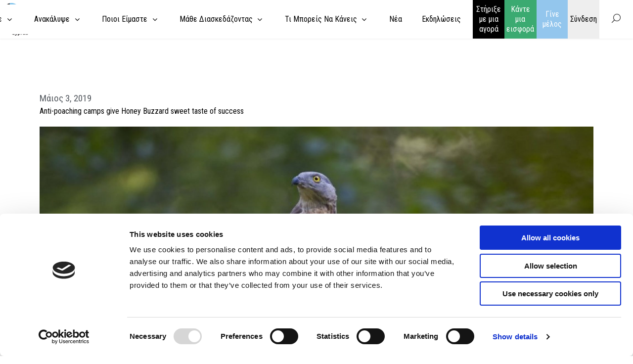

--- FILE ---
content_type: text/css; charset=UTF-8
request_url: https://birdlifecyprus.org/wp-content/uploads/sites/3/elementor/css/post-994.css?ver=1767607329
body_size: -143
content:
.elementor-kit-994{--e-global-color-primary:#6EC1E4;--e-global-color-secondary:#54595F;--e-global-color-text:#7A7A7A;--e-global-color-accent:#61CE70;--e-global-color-33c3e026:#000;--e-global-color-7f72fdbc:#FFF;--e-global-color-6385dcf6:#3BAA71;--e-global-color-59f68243:#93C6ED;--e-global-color-20779f16:#EEEEEE;--e-global-color-7af505b:#93C6ED;--e-global-color-715b62c:#3BAA71;--e-global-color-e6e9b80:#8B90F4;--e-global-color-1260793:#034F33;--e-global-typography-primary-font-family:"Roboto";--e-global-typography-primary-font-weight:600;--e-global-typography-secondary-font-family:"Roboto Slab";--e-global-typography-secondary-font-weight:400;--e-global-typography-text-font-family:"Roboto";--e-global-typography-text-font-weight:400;--e-global-typography-accent-font-family:"Roboto";--e-global-typography-accent-font-weight:500;}.elementor-kit-994 e-page-transition{background-color:#FFBC7D;}.elementor-section.elementor-section-boxed > .elementor-container{max-width:1140px;}.e-con{--container-max-width:1140px;}.elementor-widget:not(:last-child){margin-block-end:20px;}.elementor-element{--widgets-spacing:20px 20px;--widgets-spacing-row:20px;--widgets-spacing-column:20px;}{}h1.entry-title{display:var(--page-title-display);}@media(max-width:1200px){.elementor-section.elementor-section-boxed > .elementor-container{max-width:1024px;}.e-con{--container-max-width:1024px;}}@media(max-width:990px){.elementor-section.elementor-section-boxed > .elementor-container{max-width:767px;}.e-con{--container-max-width:767px;}}

--- FILE ---
content_type: text/css; charset=UTF-8
request_url: https://birdlifecyprus.org/wp-content/uploads/sites/3/elementor/css/post-985.css?ver=1767607330
body_size: 1610
content:
.elementor-985 .elementor-element.elementor-element-8bc8ecf{margin-top:0px;margin-bottom:0px;padding:0px 0px 0px 0px;}.elementor-985 .elementor-element.elementor-element-a8fb6bb:not(.elementor-motion-effects-element-type-background) > .elementor-widget-wrap, .elementor-985 .elementor-element.elementor-element-a8fb6bb > .elementor-widget-wrap > .elementor-motion-effects-container > .elementor-motion-effects-layer{background-color:#171616;}.elementor-bc-flex-widget .elementor-985 .elementor-element.elementor-element-a8fb6bb.elementor-column .elementor-widget-wrap{align-items:flex-start;}.elementor-985 .elementor-element.elementor-element-a8fb6bb.elementor-column.elementor-element[data-element_type="column"] > .elementor-widget-wrap.elementor-element-populated{align-content:flex-start;align-items:flex-start;}.elementor-985 .elementor-element.elementor-element-a8fb6bb.elementor-column > .elementor-widget-wrap{justify-content:flex-start;}.elementor-985 .elementor-element.elementor-element-a8fb6bb > .elementor-widget-wrap > .elementor-widget:not(.elementor-widget__width-auto):not(.elementor-widget__width-initial):not(:last-child):not(.elementor-absolute){margin-bottom:0px;}.elementor-985 .elementor-element.elementor-element-a8fb6bb > .elementor-element-populated{transition:background 0.3s, border 0.3s, border-radius 0.3s, box-shadow 0.3s;margin:0px 0px 0px 0px;--e-column-margin-right:0px;--e-column-margin-left:0px;padding:4% 10% 4% 10%;}.elementor-985 .elementor-element.elementor-element-a8fb6bb > .elementor-element-populated > .elementor-background-overlay{transition:background 0.3s, border-radius 0.3s, opacity 0.3s;}.elementor-985 .elementor-element.elementor-element-2bb10ce{--spacer-size:32px;}.elementor-985 .elementor-element.elementor-element-6076f2b .elementor-heading-title{color:#FFFFFF;}.elementor-985 .elementor-element.elementor-element-9f0a613{--spacer-size:24px;}.elementor-985 .elementor-element.elementor-element-3dc39ed .elementor-icon-list-items:not(.elementor-inline-items) .elementor-icon-list-item:not(:last-child){padding-block-end:calc(12px/2);}.elementor-985 .elementor-element.elementor-element-3dc39ed .elementor-icon-list-items:not(.elementor-inline-items) .elementor-icon-list-item:not(:first-child){margin-block-start:calc(12px/2);}.elementor-985 .elementor-element.elementor-element-3dc39ed .elementor-icon-list-items.elementor-inline-items .elementor-icon-list-item{margin-inline:calc(12px/2);}.elementor-985 .elementor-element.elementor-element-3dc39ed .elementor-icon-list-items.elementor-inline-items{margin-inline:calc(-12px/2);}.elementor-985 .elementor-element.elementor-element-3dc39ed .elementor-icon-list-items.elementor-inline-items .elementor-icon-list-item:after{inset-inline-end:calc(-12px/2);}.elementor-985 .elementor-element.elementor-element-3dc39ed .elementor-icon-list-icon i{color:#CCCCCC;transition:color 0.3s;}.elementor-985 .elementor-element.elementor-element-3dc39ed .elementor-icon-list-icon svg{fill:#CCCCCC;transition:fill 0.3s;}.elementor-985 .elementor-element.elementor-element-3dc39ed .elementor-icon-list-item:hover .elementor-icon-list-icon i{color:#3BAA71;}.elementor-985 .elementor-element.elementor-element-3dc39ed .elementor-icon-list-item:hover .elementor-icon-list-icon svg{fill:#3BAA71;}.elementor-985 .elementor-element.elementor-element-3dc39ed{--e-icon-list-icon-size:8px;--icon-vertical-offset:0px;}.elementor-985 .elementor-element.elementor-element-3dc39ed .elementor-icon-list-item > .elementor-icon-list-text, .elementor-985 .elementor-element.elementor-element-3dc39ed .elementor-icon-list-item > a{font-size:15px;font-weight:400;}.elementor-985 .elementor-element.elementor-element-3dc39ed .elementor-icon-list-text{color:#CCCCCC;transition:color 0.3s;}.elementor-985 .elementor-element.elementor-element-3dc39ed .elementor-icon-list-item:hover .elementor-icon-list-text{color:#FFFFFF;}.elementor-985 .elementor-element.elementor-element-b9f4652 .elementor-icon-list-items:not(.elementor-inline-items) .elementor-icon-list-item:not(:last-child){padding-block-end:calc(12px/2);}.elementor-985 .elementor-element.elementor-element-b9f4652 .elementor-icon-list-items:not(.elementor-inline-items) .elementor-icon-list-item:not(:first-child){margin-block-start:calc(12px/2);}.elementor-985 .elementor-element.elementor-element-b9f4652 .elementor-icon-list-items.elementor-inline-items .elementor-icon-list-item{margin-inline:calc(12px/2);}.elementor-985 .elementor-element.elementor-element-b9f4652 .elementor-icon-list-items.elementor-inline-items{margin-inline:calc(-12px/2);}.elementor-985 .elementor-element.elementor-element-b9f4652 .elementor-icon-list-items.elementor-inline-items .elementor-icon-list-item:after{inset-inline-end:calc(-12px/2);}.elementor-985 .elementor-element.elementor-element-b9f4652 .elementor-icon-list-icon i{color:#CCCCCC;transition:color 0.3s;}.elementor-985 .elementor-element.elementor-element-b9f4652 .elementor-icon-list-icon svg{fill:#CCCCCC;transition:fill 0.3s;}.elementor-985 .elementor-element.elementor-element-b9f4652 .elementor-icon-list-item:hover .elementor-icon-list-icon i{color:#3BAA71;}.elementor-985 .elementor-element.elementor-element-b9f4652 .elementor-icon-list-item:hover .elementor-icon-list-icon svg{fill:#3BAA71;}.elementor-985 .elementor-element.elementor-element-b9f4652{--e-icon-list-icon-size:8px;--icon-vertical-offset:0px;}.elementor-985 .elementor-element.elementor-element-b9f4652 .elementor-icon-list-item > .elementor-icon-list-text, .elementor-985 .elementor-element.elementor-element-b9f4652 .elementor-icon-list-item > a{font-size:15px;font-weight:400;}.elementor-985 .elementor-element.elementor-element-b9f4652 .elementor-icon-list-text{color:#CCCCCC;transition:color 0.3s;}.elementor-985 .elementor-element.elementor-element-b9f4652 .elementor-icon-list-item:hover .elementor-icon-list-text{color:#FFFFFF;}.elementor-985 .elementor-element.elementor-element-07ecc5b:not(.elementor-motion-effects-element-type-background) > .elementor-widget-wrap, .elementor-985 .elementor-element.elementor-element-07ecc5b > .elementor-widget-wrap > .elementor-motion-effects-container > .elementor-motion-effects-layer{background-color:#93C6ED;}.elementor-985 .elementor-element.elementor-element-07ecc5b > .elementor-widget-wrap > .elementor-widget:not(.elementor-widget__width-auto):not(.elementor-widget__width-initial):not(:last-child):not(.elementor-absolute){margin-bottom:0px;}.elementor-985 .elementor-element.elementor-element-07ecc5b > .elementor-element-populated{transition:background 0.3s, border 0.3s, border-radius 0.3s, box-shadow 0.3s;padding:0% 7% 0% 7%;}.elementor-985 .elementor-element.elementor-element-07ecc5b > .elementor-element-populated > .elementor-background-overlay{transition:background 0.3s, border-radius 0.3s, opacity 0.3s;}.elementor-985 .elementor-element.elementor-element-4d72d57{--spacer-size:45px;}.elementor-985 .elementor-element.elementor-element-1bea5d4 > .elementor-widget-container{margin:0px 0px 0px 0px;padding:0% 0% 0% 0%;}.elementor-985 .elementor-element.elementor-element-1bea5d4{text-align:left;}.elementor-985 .elementor-element.elementor-element-1bea5d4 .elementor-heading-title{font-weight:600;text-transform:uppercase;color:#000000;}.elementor-985 .elementor-element.elementor-element-ccf754b{--spacer-size:16px;}.elementor-985 .elementor-element.elementor-element-6a2c99a{--divider-border-style:solid;--divider-color:#FFFFFF;--divider-border-width:2px;}.elementor-985 .elementor-element.elementor-element-6a2c99a > .elementor-widget-container{padding:0% 0% 0% 0%;}.elementor-985 .elementor-element.elementor-element-6a2c99a .elementor-divider-separator{width:6%;margin:0 auto;margin-left:0;}.elementor-985 .elementor-element.elementor-element-6a2c99a .elementor-divider{text-align:left;padding-block-start:15px;padding-block-end:15px;}.elementor-985 .elementor-element.elementor-element-a74a09e > .elementor-widget-container{padding:0% 0% 0% 0%;}.elementor-985 .elementor-element.elementor-element-899bf23{--spacer-size:30px;}.elementor-985 .elementor-element.elementor-element-420fdaa .elementor-field-group{padding-right:calc( 11px/2 );padding-left:calc( 11px/2 );margin-bottom:10px;}.elementor-985 .elementor-element.elementor-element-420fdaa .elementor-form-fields-wrapper{margin-left:calc( -11px/2 );margin-right:calc( -11px/2 );margin-bottom:-10px;}.elementor-985 .elementor-element.elementor-element-420fdaa .elementor-field-group.recaptcha_v3-bottomleft, .elementor-985 .elementor-element.elementor-element-420fdaa .elementor-field-group.recaptcha_v3-bottomright{margin-bottom:0;}body.rtl .elementor-985 .elementor-element.elementor-element-420fdaa .elementor-labels-inline .elementor-field-group > label{padding-left:0px;}body:not(.rtl) .elementor-985 .elementor-element.elementor-element-420fdaa .elementor-labels-inline .elementor-field-group > label{padding-right:0px;}body .elementor-985 .elementor-element.elementor-element-420fdaa .elementor-labels-above .elementor-field-group > label{padding-bottom:0px;}.elementor-985 .elementor-element.elementor-element-420fdaa .elementor-field-type-html{padding-bottom:0px;color:var( --e-global-color-6385dcf6 );}.elementor-985 .elementor-element.elementor-element-420fdaa .elementor-field-group .elementor-field:not(.elementor-select-wrapper){background-color:#ffffff;border-color:var( --e-global-color-7af505b );border-width:2px 2px 2px 2px;border-radius:1px 1px 1px 1px;}.elementor-985 .elementor-element.elementor-element-420fdaa .elementor-field-group .elementor-select-wrapper select{background-color:#ffffff;border-color:var( --e-global-color-7af505b );border-width:2px 2px 2px 2px;border-radius:1px 1px 1px 1px;}.elementor-985 .elementor-element.elementor-element-420fdaa .elementor-field-group .elementor-select-wrapper::before{color:var( --e-global-color-7af505b );}.elementor-985 .elementor-element.elementor-element-420fdaa .e-form__buttons__wrapper__button-next{background-color:#333333;color:#ffffff;}.elementor-985 .elementor-element.elementor-element-420fdaa .elementor-button[type="submit"]{background-color:#333333;color:#ffffff;}.elementor-985 .elementor-element.elementor-element-420fdaa .elementor-button[type="submit"] svg *{fill:#ffffff;}.elementor-985 .elementor-element.elementor-element-420fdaa .e-form__buttons__wrapper__button-previous{color:#ffffff;}.elementor-985 .elementor-element.elementor-element-420fdaa .e-form__buttons__wrapper__button-next:hover{background-color:var( --e-global-color-6385dcf6 );color:#ffffff;}.elementor-985 .elementor-element.elementor-element-420fdaa .elementor-button[type="submit"]:hover{background-color:var( --e-global-color-6385dcf6 );color:#ffffff;}.elementor-985 .elementor-element.elementor-element-420fdaa .elementor-button[type="submit"]:hover svg *{fill:#ffffff;}.elementor-985 .elementor-element.elementor-element-420fdaa .e-form__buttons__wrapper__button-previous:hover{color:#ffffff;}.elementor-985 .elementor-element.elementor-element-420fdaa{--e-form-steps-indicators-spacing:20px;--e-form-steps-indicator-padding:30px;--e-form-steps-indicator-inactive-secondary-color:#ffffff;--e-form-steps-indicator-active-secondary-color:#ffffff;--e-form-steps-indicator-completed-secondary-color:#ffffff;--e-form-steps-divider-width:1px;--e-form-steps-divider-gap:10px;}.elementor-985 .elementor-element.elementor-element-3d6e65e{--spacer-size:10px;}.elementor-985 .elementor-element.elementor-element-18398f0{--spacer-size:32px;}.elementor-bc-flex-widget .elementor-985 .elementor-element.elementor-element-c88e0b5.elementor-column .elementor-widget-wrap{align-items:center;}.elementor-985 .elementor-element.elementor-element-c88e0b5.elementor-column.elementor-element[data-element_type="column"] > .elementor-widget-wrap.elementor-element-populated{align-content:center;align-items:center;}.elementor-985 .elementor-element.elementor-element-c88e0b5.elementor-column > .elementor-widget-wrap{justify-content:flex-start;}.elementor-985 .elementor-element.elementor-element-c88e0b5 > .elementor-widget-wrap > .elementor-widget:not(.elementor-widget__width-auto):not(.elementor-widget__width-initial):not(:last-child):not(.elementor-absolute){margin-bottom:0px;}.elementor-985 .elementor-element.elementor-element-c88e0b5 .elementor-background-slideshow__slide__image{background-size:cover;background-position:center center;}.elementor-985 .elementor-element.elementor-element-c88e0b5 > .elementor-element-populated{transition:background 0.3s, border 0.3s, border-radius 0.3s, box-shadow 0.3s;margin:0px 0px 0px 0px;--e-column-margin-right:0px;--e-column-margin-left:0px;padding:0px 0px 0px 0px;}.elementor-985 .elementor-element.elementor-element-c88e0b5 > .elementor-element-populated > .elementor-background-overlay{transition:background 0.3s, border-radius 0.3s, opacity 0.3s;}.elementor-985 .elementor-element.elementor-element-b710158{--spacer-size:164px;}.elementor-985 .elementor-element.elementor-element-6b17d5f2 > .elementor-container > .elementor-column > .elementor-widget-wrap{align-content:center;align-items:center;}.elementor-985 .elementor-element.elementor-element-6b17d5f2:not(.elementor-motion-effects-element-type-background), .elementor-985 .elementor-element.elementor-element-6b17d5f2 > .elementor-motion-effects-container > .elementor-motion-effects-layer{background-color:#2d2d2d;}.elementor-985 .elementor-element.elementor-element-6b17d5f2{transition:background 0.3s, border 0.3s, border-radius 0.3s, box-shadow 0.3s;padding:8px 0px 4px 0px;}.elementor-985 .elementor-element.elementor-element-6b17d5f2 > .elementor-background-overlay{transition:background 0.3s, border-radius 0.3s, opacity 0.3s;}.elementor-985 .elementor-element.elementor-element-061a7d6 > .elementor-element-populated{padding:1px 10px 1px 10px;}.ee-tooltip.ee-tooltip-446679e.to--top,
							 .ee-tooltip.ee-tooltip-446679e.to--bottom{margin-left:0px;}.ee-tooltip.ee-tooltip-446679e.to--left,
							 .ee-tooltip.ee-tooltip-446679e.to--right{margin-top:0px;}.elementor-985 .elementor-element.elementor-element-446679e{text-align:left;}.elementor-985 .elementor-element.elementor-element-446679e img{width:82%;filter:brightness( 145% ) contrast( 135% ) saturate( 0% ) blur( 0px ) hue-rotate( 0deg );}.elementor-985 .elementor-element.elementor-element-446679e:hover img{filter:brightness( 106% ) contrast( 122% ) saturate( 114% ) blur( 0px ) hue-rotate( 0deg );}.elementor-bc-flex-widget .elementor-985 .elementor-element.elementor-element-89b068e.elementor-column .elementor-widget-wrap{align-items:center;}.elementor-985 .elementor-element.elementor-element-89b068e.elementor-column.elementor-element[data-element_type="column"] > .elementor-widget-wrap.elementor-element-populated{align-content:center;align-items:center;}.elementor-985 .elementor-element.elementor-element-89b068e > .elementor-element-populated{padding:15px 10px 11px 10px;}.elementor-985 .elementor-element.elementor-element-47ce8a1{text-align:center;font-size:13px;font-weight:300;color:#FFFFFF;}.elementor-985 .elementor-element.elementor-element-8a71541 > .elementor-widget-container{margin:-10px 0px 0px 0px;}.elementor-985 .elementor-element.elementor-element-8a71541{text-align:center;font-size:13px;font-weight:300;color:#FFFFFF;}.elementor-985 .elementor-element.elementor-element-413e2e2a > .elementor-element-populated{padding:0px 10px 0px 10px;}.elementor-985 .elementor-element.elementor-element-8b741bd{--grid-template-columns:repeat(0, auto);--icon-size:18px;--grid-column-gap:0px;--grid-row-gap:0px;}.elementor-985 .elementor-element.elementor-element-8b741bd .elementor-widget-container{text-align:left;}.elementor-985 .elementor-element.elementor-element-8b741bd > .elementor-widget-container{margin:0px 0px 0px 0px;padding:0px 0px 0px 0px;}.elementor-985 .elementor-element.elementor-element-8b741bd .elementor-social-icon{background-color:#2D2D2D;--icon-padding:1.4em;}.elementor-985 .elementor-element.elementor-element-8b741bd .elementor-social-icon i{color:#FFFFFF;}.elementor-985 .elementor-element.elementor-element-8b741bd .elementor-social-icon svg{fill:#FFFFFF;}.elementor-985 .elementor-element.elementor-element-8b741bd .elementor-social-icon:hover{background-color:#93C6ED;}.elementor-985 .elementor-element.elementor-element-8b741bd .elementor-social-icon:hover i{color:#FFFFFF;}.elementor-985 .elementor-element.elementor-element-8b741bd .elementor-social-icon:hover svg{fill:#FFFFFF;}.elementor-theme-builder-content-area{height:400px;}.elementor-location-header:before, .elementor-location-footer:before{content:"";display:table;clear:both;}@media(min-width:991px){.elementor-985 .elementor-element.elementor-element-061a7d6{width:10%;}.elementor-985 .elementor-element.elementor-element-89b068e{width:50%;}.elementor-985 .elementor-element.elementor-element-413e2e2a{width:39.664%;}}@media(max-width:1200px){.elementor-985 .elementor-element.elementor-element-a8fb6bb > .elementor-element-populated{margin:0px 0px 0px 0px;--e-column-margin-right:0px;--e-column-margin-left:0px;padding:10px 10px 30px 10px;}.elementor-985 .elementor-element.elementor-element-2bb10ce{--spacer-size:64px;}.elementor-985 .elementor-element.elementor-element-6076f2b .elementor-heading-title{font-size:24px;}.elementor-985 .elementor-element.elementor-element-9f0a613{--spacer-size:32px;}.elementor-985 .elementor-element.elementor-element-4d72d57{--spacer-size:64px;}.elementor-985 .elementor-element.elementor-element-899bf23{--spacer-size:32px;}.elementor-985 .elementor-element.elementor-element-18398f0{--spacer-size:32px;}.elementor-985 .elementor-element.elementor-element-c88e0b5 > .elementor-element-populated{margin:0px 0px 0px 0px;--e-column-margin-right:0px;--e-column-margin-left:0px;}.elementor-985 .elementor-element.elementor-element-b710158{--spacer-size:332px;}.elementor-985 .elementor-element.elementor-element-6b17d5f2{padding:10px 10px 10px 10px;}.elementor-985 .elementor-element.elementor-element-061a7d6 > .elementor-element-populated{padding:16px 4px 16px 4px;}.elementor-985 .elementor-element.elementor-element-446679e{text-align:center;}.elementor-985 .elementor-element.elementor-element-446679e img{width:8%;}.elementor-985 .elementor-element.elementor-element-89b068e > .elementor-element-populated{padding:20px 4px 16px 4px;}.elementor-985 .elementor-element.elementor-element-8a71541 > .elementor-widget-container{margin:0px 0px 0px 0px;padding:0px 0px 0px 0px;}.elementor-985 .elementor-element.elementor-element-413e2e2a > .elementor-element-populated{margin:12px 0px 0px 0px;--e-column-margin-right:0px;--e-column-margin-left:0px;padding:0px 0px 0px 0px;}.elementor-985 .elementor-element.elementor-element-8b741bd .elementor-widget-container{text-align:center;}.elementor-985 .elementor-element.elementor-element-8b741bd{--icon-size:18px;--grid-column-gap:0px;}.elementor-985 .elementor-element.elementor-element-8b741bd .elementor-social-icon{--icon-padding:1em;}}@media(max-width:990px){.elementor-985 .elementor-element.elementor-element-a8fb6bb > .elementor-element-populated{padding:0px 30px 30px 30px;}.elementor-985 .elementor-element.elementor-element-9f0a613{--spacer-size:20px;}.elementor-985 .elementor-element.elementor-element-1bea5d4 > .elementor-widget-container{padding:0% 5% 0% 5%;}.elementor-985 .elementor-element.elementor-element-1bea5d4{text-align:center;}.elementor-985 .elementor-element.elementor-element-6a2c99a > .elementor-widget-container{padding:0% 5% 0% 5%;}.elementor-985 .elementor-element.elementor-element-6a2c99a .elementor-divider-separator{width:13%;margin:0 auto;margin-center:0;}.elementor-985 .elementor-element.elementor-element-6a2c99a .elementor-divider{text-align:center;}.elementor-985 .elementor-element.elementor-element-a74a09e > .elementor-widget-container{padding:0% 5% 0% 5%;}.elementor-985 .elementor-element.elementor-element-a74a09e{text-align:center;}.elementor-985 .elementor-element.elementor-element-c88e0b5 > .elementor-element-populated{padding:0px 30px 0px 30px;}.elementor-985 .elementor-element.elementor-element-b710158{--spacer-size:202px;}.elementor-985 .elementor-element.elementor-element-6b17d5f2{padding:20px 16px 00px 16px;}.elementor-985 .elementor-element.elementor-element-446679e img{width:24%;}.elementor-985 .elementor-element.elementor-element-89b068e > .elementor-element-populated{padding:24px 4px 20px 4px;}.elementor-985 .elementor-element.elementor-element-413e2e2a > .elementor-element-populated{margin:20px 0px 0px 0px;--e-column-margin-right:0px;--e-column-margin-left:0px;padding:0px 0px 0px 0px;}.elementor-985 .elementor-element.elementor-element-8b741bd .elementor-widget-container{text-align:center;}.elementor-985 .elementor-element.elementor-element-8b741bd > .elementor-widget-container{padding:0px 0px 0px 0px;}.elementor-985 .elementor-element.elementor-element-8b741bd{--icon-size:16px;}.elementor-985 .elementor-element.elementor-element-8b741bd .elementor-social-icon{--icon-padding:0.8em;}}@media(max-width:1200px) and (min-width:991px){.elementor-985 .elementor-element.elementor-element-a8fb6bb{width:100%;}.elementor-985 .elementor-element.elementor-element-07ecc5b{width:100%;}.elementor-985 .elementor-element.elementor-element-c88e0b5{width:100%;}.elementor-985 .elementor-element.elementor-element-061a7d6{width:100%;}.elementor-985 .elementor-element.elementor-element-89b068e{width:100%;}.elementor-985 .elementor-element.elementor-element-413e2e2a{width:100%;}}

--- FILE ---
content_type: text/css; charset=UTF-8
request_url: https://birdlifecyprus.org/wp-content/uploads/sites/3/elementor/css/post-1837.css?ver=1767607346
body_size: 2003
content:
.elementor-1837 .elementor-element.elementor-element-f95dc9e > .elementor-widget-wrap > .elementor-widget:not(.elementor-widget__width-auto):not(.elementor-widget__width-initial):not(:last-child):not(.elementor-absolute){margin-bottom:5px;}.elementor-1837 .elementor-element.elementor-element-f95dc9e > .elementor-element-populated{padding:0px 0px 0px 10px;}.elementor-1837 .elementor-element.elementor-element-7250126{--spacer-size:105px;}.elementor-1837 .elementor-element.elementor-element-0ee4e6e > .elementor-widget-container{margin:0px 0px 0px 0px;padding:0px 0px 0px 0px;}.elementor-1837 .elementor-element.elementor-element-0ee4e6e .elementor-icon-list-items:not(.elementor-inline-items) .elementor-icon-list-item:not(:last-child){padding-bottom:calc(0px/2);}.elementor-1837 .elementor-element.elementor-element-0ee4e6e .elementor-icon-list-items:not(.elementor-inline-items) .elementor-icon-list-item:not(:first-child){margin-top:calc(0px/2);}.elementor-1837 .elementor-element.elementor-element-0ee4e6e .elementor-icon-list-items.elementor-inline-items .elementor-icon-list-item{margin-right:calc(0px/2);margin-left:calc(0px/2);}.elementor-1837 .elementor-element.elementor-element-0ee4e6e .elementor-icon-list-items.elementor-inline-items{margin-right:calc(-0px/2);margin-left:calc(-0px/2);}body.rtl .elementor-1837 .elementor-element.elementor-element-0ee4e6e .elementor-icon-list-items.elementor-inline-items .elementor-icon-list-item:after{left:calc(-0px/2);}body:not(.rtl) .elementor-1837 .elementor-element.elementor-element-0ee4e6e .elementor-icon-list-items.elementor-inline-items .elementor-icon-list-item:after{right:calc(-0px/2);}.elementor-1837 .elementor-element.elementor-element-0ee4e6e .elementor-icon-list-icon i{color:#93C6ED;font-size:0px;}.elementor-1837 .elementor-element.elementor-element-0ee4e6e .elementor-icon-list-icon svg{fill:#93C6ED;--e-icon-list-icon-size:0px;}.elementor-1837 .elementor-element.elementor-element-0ee4e6e .elementor-icon-list-icon{width:0px;}.elementor-1837 .elementor-element.elementor-element-0ee4e6e .elementor-icon-list-text, .elementor-1837 .elementor-element.elementor-element-0ee4e6e .elementor-icon-list-text a{color:#54595F;}.elementor-1837 .elementor-element.elementor-element-0ee4e6e .elementor-icon-list-item{font-size:19px;font-weight:100;}.elementor-1837 .elementor-element.elementor-element-b352b24 > .elementor-widget-container{padding:0px 40px 0px 0px;}.elementor-1837 .elementor-element.elementor-element-b352b24{text-align:left;}.elementor-1837 .elementor-element.elementor-element-b352b24 .elementor-heading-title{color:var( --e-global-color-33c3e026 );}.elementor-1837 .elementor-element.elementor-element-1ccd259 > .elementor-widget-container{margin:0px 0px 0px 0px;}.ee-tooltip.ee-tooltip-1ccd259.to--top,
							 .ee-tooltip.ee-tooltip-1ccd259.to--bottom{margin-left:0px;}.ee-tooltip.ee-tooltip-1ccd259.to--left,
							 .ee-tooltip.ee-tooltip-1ccd259.to--right{margin-top:0px;}.elementor-1837 .elementor-element.elementor-element-1ccd259{text-align:right;}.elementor-1837 .elementor-element.elementor-element-1ccd259 img{width:100%;}.elementor-1837 .elementor-element.elementor-element-1ccd259 .widget-image-caption{text-align:center;font-family:"Roboto", Sans-serif;font-weight:300;font-style:italic;}.elementor-1837 .elementor-element.elementor-element-f550d47 > .elementor-widget-wrap > .elementor-widget:not(.elementor-widget__width-auto):not(.elementor-widget__width-initial):not(:last-child):not(.elementor-absolute){margin-bottom:1px;}.elementor-1837 .elementor-element.elementor-element-f550d47 > .elementor-element-populated{margin:0px 0px 0px 0px;--e-column-margin-right:0px;--e-column-margin-left:0px;}.elementor-1837 .elementor-element.elementor-element-6f0dff3 > .elementor-widget-container{margin:0px 0px 0px 0px;padding:0px 0px 5px 0px;}.elementor-1837 .elementor-element.elementor-element-6f0dff3 .elementor-widget-container{font-size:19px;font-style:italic;}.elementor-1837 .elementor-element.elementor-element-192ba6a > .elementor-widget-wrap > .elementor-widget:not(.elementor-widget__width-auto):not(.elementor-widget__width-initial):not(:last-child):not(.elementor-absolute){margin-bottom:15px;}.elementor-1837 .elementor-element.elementor-element-f2e5ec9{text-align:right;}.elementor-1837 .elementor-element.elementor-element-f2e5ec9 .elementor-heading-title{color:var( --e-global-color-secondary );}.elementor-1837 .elementor-element.elementor-element-88fa05e > .elementor-widget-container{margin:-11px 0px 0px 0px;padding:0px 0px 0px 0px;border-style:solid;border-width:0px 0px 0px 0px;border-color:var( --e-global-color-primary );border-radius:20px 20px 20px 20px;}.elementor-1837 .elementor-element.elementor-element-88fa05e{--alignment:right;--grid-side-margin:5px;--grid-column-gap:5px;--grid-row-gap:5px;--e-share-buttons-primary-color:var( --e-global-color-7af505b );}.elementor-1837 .elementor-element.elementor-element-88fa05e .elementor-share-btn{font-size:calc(0.9px * 10);}.elementor-1837 .elementor-element.elementor-element-88fa05e .elementor-share-btn__icon{--e-share-buttons-icon-size:2.4em;}.elementor-1837 .elementor-element.elementor-element-88fa05e .elementor-share-btn:hover{--e-share-buttons-primary-color:var( --e-global-color-715b62c );}.elementor-1837 .elementor-element.elementor-element-88fa05e .elementor-share-btn__title{font-family:var( --e-global-typography-accent-font-family ), Sans-serif;font-weight:var( --e-global-typography-accent-font-weight );}.elementor-1837 .elementor-element.elementor-element-3ab012f > .elementor-widget-container{margin:0px 3px 0px 0px;padding:5px 0px 0px 0px;}.elementor-1837 .elementor-element.elementor-element-3ab012f .elementor-icon-list-items:not(.elementor-inline-items) .elementor-icon-list-item:not(:last-child){padding-bottom:calc(24px/2);}.elementor-1837 .elementor-element.elementor-element-3ab012f .elementor-icon-list-items:not(.elementor-inline-items) .elementor-icon-list-item:not(:first-child){margin-top:calc(24px/2);}.elementor-1837 .elementor-element.elementor-element-3ab012f .elementor-icon-list-items.elementor-inline-items .elementor-icon-list-item{margin-right:calc(24px/2);margin-left:calc(24px/2);}.elementor-1837 .elementor-element.elementor-element-3ab012f .elementor-icon-list-items.elementor-inline-items{margin-right:calc(-24px/2);margin-left:calc(-24px/2);}body.rtl .elementor-1837 .elementor-element.elementor-element-3ab012f .elementor-icon-list-items.elementor-inline-items .elementor-icon-list-item:after{left:calc(-24px/2);}body:not(.rtl) .elementor-1837 .elementor-element.elementor-element-3ab012f .elementor-icon-list-items.elementor-inline-items .elementor-icon-list-item:after{right:calc(-24px/2);}.elementor-1837 .elementor-element.elementor-element-3ab012f .elementor-icon-list-icon i{color:var( --e-global-color-59f68243 );font-size:18px;}.elementor-1837 .elementor-element.elementor-element-3ab012f .elementor-icon-list-icon svg{fill:var( --e-global-color-59f68243 );--e-icon-list-icon-size:18px;}.elementor-1837 .elementor-element.elementor-element-3ab012f .elementor-icon-list-icon{width:18px;}body:not(.rtl) .elementor-1837 .elementor-element.elementor-element-3ab012f .elementor-icon-list-text{padding-left:13px;}body.rtl .elementor-1837 .elementor-element.elementor-element-3ab012f .elementor-icon-list-text{padding-right:13px;}.elementor-1837 .elementor-element.elementor-element-3ab012f .elementor-icon-list-text, .elementor-1837 .elementor-element.elementor-element-3ab012f .elementor-icon-list-text a{color:#54595F;}.elementor-1837 .elementor-element.elementor-element-3ab012f .elementor-icon-list-item{font-family:"Roboto", Sans-serif;font-size:14px;font-weight:400;text-transform:lowercase;}.elementor-1837 .elementor-element.elementor-element-1387859{margin-top:0px;margin-bottom:0px;}.elementor-bc-flex-widget .elementor-1837 .elementor-element.elementor-element-d8b16c3.elementor-column .elementor-widget-wrap{align-items:flex-start;}.elementor-1837 .elementor-element.elementor-element-d8b16c3.elementor-column.elementor-element[data-element_type="column"] > .elementor-widget-wrap.elementor-element-populated{align-content:flex-start;align-items:flex-start;}.elementor-1837 .elementor-element.elementor-element-d8b16c3 > .elementor-widget-wrap > .elementor-widget:not(.elementor-widget__width-auto):not(.elementor-widget__width-initial):not(:last-child):not(.elementor-absolute){margin-bottom:0px;}.elementor-1837 .elementor-element.elementor-element-d8b16c3 > .elementor-element-populated{margin:0px 0px 0px 0px;--e-column-margin-right:0px;--e-column-margin-left:0px;padding:10px 0px 0px 0px;}.elementor-1837 .elementor-element.elementor-element-c25704f{--divider-border-style:solid;--divider-color:#00000033;--divider-border-width:1px;}.elementor-1837 .elementor-element.elementor-element-c25704f .elementor-divider-separator{width:100%;}.elementor-1837 .elementor-element.elementor-element-c25704f .elementor-divider{padding-block-start:9px;padding-block-end:9px;}.elementor-1837 .elementor-element.elementor-element-f0e958e > .elementor-widget-container{margin:5px 0px -15px 0px;padding:0px 0px 0px 0px;}.elementor-1837 .elementor-element.elementor-element-f0e958e{text-align:start;color:#4a4a4a;font-family:"Montserrat", Sans-serif;font-size:16px;}.elementor-1837 .elementor-element.elementor-element-bee1eb2{--spacer-size:68px;}.elementor-1837 .elementor-element.elementor-element-70b8bd7{margin-top:0px;margin-bottom:0px;}.elementor-1837 .elementor-element.elementor-element-edfc7f5 .pp-tiled-posts .pp-post-link:before{background-color:#000000;opacity:0.5;}.elementor-1837 .elementor-element.elementor-element-edfc7f5 .pp-tiled-post-content{text-align:right;}.elementor-1837 .elementor-element.elementor-element-edfc7f5 .pp-tiled-post{height:535px;margin-bottom:5px;}.elementor-1837 .elementor-element.elementor-element-edfc7f5 .pp-tiled-post-medium, .elementor-1837 .elementor-element.elementor-element-edfc7f5 .pp-tiled-post-small, .elementor-1837 .elementor-element.elementor-element-edfc7f5 .pp-tiled-post-xs, .elementor-1837 .elementor-element.elementor-element-edfc7f5 .pp-tiled-post-large{height:calc( (535px - 5px)/2 );}.elementor-1837 .elementor-element.elementor-element-edfc7f5 .pp-tiled-posts{margin-left:-5px;}.elementor-1837 .elementor-element.elementor-element-edfc7f5 .pp-tiled-post, .elementor-1837 .elementor-element.elementor-element-edfc7f5 .pp-tiled-posts-layout-6 .pp-tiles-posts-left .pp-tiled-post, .elementor-1837 .elementor-element.elementor-element-edfc7f5 .pp-tiled-posts-layout-6 .pp-tiles-posts-right .pp-tiled-post{margin-left:5px;width:calc( 100% - 5px );}.elementor-1837 .elementor-element.elementor-element-edfc7f5 .pp-tiled-post-medium{width:calc( 50% - 5px );}.elementor-1837 .elementor-element.elementor-element-edfc7f5 .pp-tiled-post-small{width:calc( 33.333% - 5px );}.elementor-1837 .elementor-element.elementor-element-edfc7f5 .pp-tiled-post-xs{width:calc( 25% - 5px );}.elementor-1837 .elementor-element.elementor-element-edfc7f5 .pp-media-background{background-position:top center;}.elementor-1837 .elementor-element.elementor-element-edfc7f5 .pp-tiled-post-title{font-size:36px;}.elementor-1837 .elementor-element.elementor-element-edfc7f5 .pp-post-categories{color:#fff;}.elementor-1837 .elementor-element.elementor-element-edfc7f5 .pp-tiled-post:hover .pp-post-link:before{opacity:0;}.elementor-1837 .elementor-element.elementor-element-6846041{--spacer-size:32px;}.elementor-1837 .elementor-element.elementor-element-6846041 > .elementor-widget-container{padding:8px 8px 8px 8px;}.elementor-1837 .elementor-element.elementor-element-dda5b02 .elementor-heading-title{color:#000000;}.elementor-1837 .elementor-element.elementor-element-f02ad07{--divider-border-style:solid;--divider-color:#93C6ED;--divider-border-width:2.4px;}.elementor-1837 .elementor-element.elementor-element-f02ad07 .elementor-divider-separator{width:22%;margin:0 auto;margin-left:0;}.elementor-1837 .elementor-element.elementor-element-f02ad07 .elementor-divider{text-align:left;padding-block-start:4px;padding-block-end:4px;}.elementor-1837 .elementor-element.elementor-element-134b869 .uael-post__thumbnail:hover img{transform:scale(1.04);opacity:1;}.elementor-1837 .elementor-element.elementor-element-134b869.uael-post__link-complete-yes .uael-post-image-background .uael-post__complete-box-overlay:hover + .uael-post__inner-wrap .uael-post__thumbnail img{transform:translate(-50%,-50%) scale(1.04);}.elementor-1837 .elementor-element.elementor-element-134b869.uael-post__link-complete-yes .uael-post__complete-box-overlay:hover + .uael-post__inner-wrap .uael-post__thumbnail img{transform:scale(1.04);opacity:1;}.elementor-1837 .elementor-element.elementor-element-134b869.uael-equal__height-yes .uael-post-image-background .uael-post__inner-wrap:hover img{transform:translate(-50%,-50%) scale(1.04);opacity:1;}.elementor-1837 .elementor-element.elementor-element-134b869 .uael-listing__terms-link:not(:last-child):after{content:"|";margin:0 0.4em;}.elementor-1837 .elementor-element.elementor-element-134b869 .uael-post-grid .uael-post-wrapper{padding-right:calc( 20px/2 );padding-left:calc( 20px/2 );margin-bottom:20px;}.elementor-1837 .elementor-element.elementor-element-134b869 .uael-post-grid .uael-post-grid__inner{margin-left:calc( -20px/2 );margin-right:calc( -20px/2 );}.elementor-1837 .elementor-element.elementor-element-134b869 .uael-post-wrapper{text-align:left;}.elementor-1837 .elementor-element.elementor-element-134b869 .uael-post__bg-wrap{background-color:#EEEEEE;box-shadow:0px 0px 2px 0px rgba(0, 0, 0, 0.62);}.elementor-1837 .elementor-element.elementor-element-134b869 .uael-post__content-wrap{padding:20px 20px 20px 20px;}.elementor-1837 .elementor-element.elementor-element-134b869 .uael-post__title, .elementor-1837 .elementor-element.elementor-element-134b869 .uael-post__title a{color:#000000;}.elementor-1837 .elementor-element.elementor-element-134b869 .uael-post__title:hover, .elementor-1837 .elementor-element.elementor-element-134b869 .uael-post__title a:hover{color:#3BAA71;}.elementor-1837 .elementor-element.elementor-element-134b869.uael-post__link-complete-yes .uael-post__complete-box-overlay:hover + .uael-post__inner-wrap .uael-post__title a{color:#3BAA71;}.elementor-1837 .elementor-element.elementor-element-134b869 .uael-post__title{font-size:18px;line-height:1.3em;margin-bottom:5px;}.elementor-1837 .elementor-element.elementor-element-134b869 .uael-post__meta-data{color:#93C6ED;margin-bottom:15px;}.elementor-1837 .elementor-element.elementor-element-134b869 .uael-post__meta-data svg{fill:#93C6ED;}.elementor-1837 .elementor-element.elementor-element-134b869 .uael-post__meta-data a:hover{color:#3BAA71;}.elementor-1837 .elementor-element.elementor-element-134b869.uael-post__link-complete-yes .uael-post__complete-box-overlay:hover + .uael-post__inner-wrap .uael-post__meta-data a{color:#3BAA71;}.elementor-1837 .elementor-element.elementor-element-134b869 .uael-post__meta-data span{font-weight:500;margin-right:10px;}.elementor-1837 .elementor-element.elementor-element-134b869 .uael-post__meta-data span:last-child, .elementor-1837 .elementor-element.elementor-element-134b869 .uael-post__meta-data span.uael-listing__terms-link{margin-right:0;}.elementor-1837 .elementor-element.elementor-element-134b869 .uael-post__terms{padding:5px 10px 5px 10px;border-radius:2px 2px 2px 2px;right:auto;left:0;color:#000000;background-color:#93C6ED;font-size:16px;}.elementor-1837 .elementor-element.elementor-element-134b869 .uael-post__terms a:hover{color:#54595F;}.elementor-1837 .elementor-element.elementor-element-134b869.uael-post__link-complete-yes .uael-post__complete-box-overlay:hover + .uael-post__inner-wrap .uael-post__terms a{color:#54595F;}.elementor-1837 .elementor-element.elementor-element-134b869 .uael-post__terms-wrap{margin-bottom:20px;}.elementor-1837 .elementor-element.elementor-element-134b869 a.uael-post__read-more{color:#ffffff;background-color:#3BAA71;padding:10px 18px 10px 18px;}.elementor-1837 .elementor-element.elementor-element-134b869 a.uael-post__read-more:hover{background-color:#000000;}.elementor-1837 .elementor-element.elementor-element-134b869.uael-post__link-complete-yes .uael-post__complete-box-overlay:hover + .uael-post__inner-wrap a.uael-post__read-more{background-color:#000000;}.elementor-1837 .elementor-element.elementor-element-55fe268{--spacer-size:64px;}@media(max-width:1200px){.elementor-1837 .elementor-element.elementor-element-b352b24 > .elementor-widget-container{margin:0px 0px 0px 0px;}.elementor-1837 .elementor-element.elementor-element-1ccd259{text-align:center;}.elementor-1837 .elementor-element.elementor-element-1ccd259 img{width:100%;}.elementor-1837 .elementor-element.elementor-element-6f0dff3 > .elementor-widget-container{margin:0px 0px 0px 23px;}.elementor-1837 .elementor-element.elementor-element-88fa05e > .elementor-widget-container{margin:0px 0px 0px 0px;}.elementor-1837 .elementor-element.elementor-element-88fa05e{--alignment:left;--grid-side-margin:6px;--grid-column-gap:6px;--grid-row-gap:0px;--grid-bottom-margin:0px;} .elementor-1837 .elementor-element.elementor-element-88fa05e{--grid-side-margin:12px;--grid-column-gap:12px;--grid-row-gap:12px;--grid-bottom-margin:12px;}.elementor-1837 .elementor-element.elementor-element-1387859{margin-top:0px;margin-bottom:0px;padding:0px 25px 0px 25px;}.elementor-1837 .elementor-element.elementor-element-d8b16c3 > .elementor-element-populated{padding:0px 0px 0px 0px;}.elementor-1837 .elementor-element.elementor-element-edfc7f5 .pp-tiled-post-title{font-size:30px;}.elementor-1837 .elementor-element.elementor-element-f02ad07 .elementor-divider-separator{width:26%;}.elementor-1837 .elementor-element.elementor-element-134b869 .uael-post-grid .uael-post-wrapper{margin-bottom:20px;}.elementor-1837 .elementor-element.elementor-element-55fe268{--spacer-size:32px;}}@media(max-width:990px){.elementor-1837 .elementor-element.elementor-element-0ee4e6e .elementor-icon-list-items:not(.elementor-inline-items) .elementor-icon-list-item:not(:last-child){padding-bottom:calc(28px/2);}.elementor-1837 .elementor-element.elementor-element-0ee4e6e .elementor-icon-list-items:not(.elementor-inline-items) .elementor-icon-list-item:not(:first-child){margin-top:calc(28px/2);}.elementor-1837 .elementor-element.elementor-element-0ee4e6e .elementor-icon-list-items.elementor-inline-items .elementor-icon-list-item{margin-right:calc(28px/2);margin-left:calc(28px/2);}.elementor-1837 .elementor-element.elementor-element-0ee4e6e .elementor-icon-list-items.elementor-inline-items{margin-right:calc(-28px/2);margin-left:calc(-28px/2);}body.rtl .elementor-1837 .elementor-element.elementor-element-0ee4e6e .elementor-icon-list-items.elementor-inline-items .elementor-icon-list-item:after{left:calc(-28px/2);}body:not(.rtl) .elementor-1837 .elementor-element.elementor-element-0ee4e6e .elementor-icon-list-items.elementor-inline-items .elementor-icon-list-item:after{right:calc(-28px/2);}.elementor-1837 .elementor-element.elementor-element-0ee4e6e .elementor-icon-list-icon{width:16px;}.elementor-1837 .elementor-element.elementor-element-0ee4e6e .elementor-icon-list-icon i{font-size:16px;}.elementor-1837 .elementor-element.elementor-element-0ee4e6e .elementor-icon-list-icon svg{--e-icon-list-icon-size:16px;}.elementor-1837 .elementor-element.elementor-element-1ccd259{text-align:center;}.elementor-1837 .elementor-element.elementor-element-f550d47 > .elementor-element-populated{padding:0px 25px 0px 25px;}.elementor-1837 .elementor-element.elementor-element-6f0dff3 > .elementor-widget-container{margin:4px 4px 4px 4px;}.elementor-1837 .elementor-element.elementor-element-192ba6a > .elementor-element-populated{padding:0px 25px 0px 25px;}.elementor-1837 .elementor-element.elementor-element-f2e5ec9{text-align:left;}.elementor-1837 .elementor-element.elementor-element-88fa05e{--alignment:left;--grid-side-margin:12px;--grid-column-gap:12px;--grid-row-gap:12px;--grid-bottom-margin:12px;} .elementor-1837 .elementor-element.elementor-element-88fa05e{--grid-side-margin:12px;--grid-column-gap:12px;--grid-row-gap:12px;--grid-bottom-margin:12px;}.elementor-1837 .elementor-element.elementor-element-3ab012f .elementor-icon-list-items:not(.elementor-inline-items) .elementor-icon-list-item:not(:last-child){padding-bottom:calc(28px/2);}.elementor-1837 .elementor-element.elementor-element-3ab012f .elementor-icon-list-items:not(.elementor-inline-items) .elementor-icon-list-item:not(:first-child){margin-top:calc(28px/2);}.elementor-1837 .elementor-element.elementor-element-3ab012f .elementor-icon-list-items.elementor-inline-items .elementor-icon-list-item{margin-right:calc(28px/2);margin-left:calc(28px/2);}.elementor-1837 .elementor-element.elementor-element-3ab012f .elementor-icon-list-items.elementor-inline-items{margin-right:calc(-28px/2);margin-left:calc(-28px/2);}body.rtl .elementor-1837 .elementor-element.elementor-element-3ab012f .elementor-icon-list-items.elementor-inline-items .elementor-icon-list-item:after{left:calc(-28px/2);}body:not(.rtl) .elementor-1837 .elementor-element.elementor-element-3ab012f .elementor-icon-list-items.elementor-inline-items .elementor-icon-list-item:after{right:calc(-28px/2);}.elementor-1837 .elementor-element.elementor-element-3ab012f .elementor-icon-list-icon{width:16px;}.elementor-1837 .elementor-element.elementor-element-3ab012f .elementor-icon-list-icon i{font-size:16px;}.elementor-1837 .elementor-element.elementor-element-3ab012f .elementor-icon-list-icon svg{--e-icon-list-icon-size:16px;}.elementor-1837 .elementor-element.elementor-element-edfc7f5 .pp-tiled-post{height:calc( (535px - 5px)/2 );}.elementor-1837 .elementor-element.elementor-element-edfc7f5 .pp-tiled-post-title{font-size:26px;}.elementor-1837 .elementor-element.elementor-element-55c8b33 > .elementor-element-populated{padding:16px 16px 16px 16px;}.elementor-1837 .elementor-element.elementor-element-134b869 > .elementor-widget-container{padding:4px 10px 4px 10px;}.elementor-1837 .elementor-element.elementor-element-134b869 .uael-post-grid .uael-post-wrapper{margin-bottom:24px;}.elementor-1837 .elementor-element.elementor-element-55fe268{--spacer-size:32px;}}@media(min-width:991px){.elementor-1837 .elementor-element.elementor-element-f550d47{width:66.05%;}.elementor-1837 .elementor-element.elementor-element-192ba6a{width:33.906%;}}@media(max-width:1200px) and (min-width:991px){.elementor-1837 .elementor-element.elementor-element-d8b16c3{width:100%;}}

--- FILE ---
content_type: text/css; charset=UTF-8
request_url: https://birdlifecyprus.org/wp-content/uploads/sites/3/cmm4e/cmm4e-menu-skin-mega-menu-v1.min.css?ver=1.0.8
body_size: 2305
content:
.cmm4e-off-canvas-mask{background-color:rgba(0, 0, 0, .5);bottom:0;left:0;opacity:0;position:fixed;right:0;top:0;transform:translateZ(0);transition:opacity 0.3s linear;visibility:hidden;cursor:url("data:image/svg+xml;charset=UTF-8,%3csvg xmlns='http://www.w3.org/2000/svg' width='32' height='32' viewBox='0 0 18 18' fill='%23fff'%3e%3cpath d='M14.53 4.53l-1.06-1.06L9 7.94 4.53 3.47 3.47 4.53 7.94 9l-4.47 4.47 1.06 1.06L9 10.06l4.47 4.47 1.06-1.06L10.06 9z'/%3e%3c/svg%3e"), pointer;}.cmm4e-item-toggle{cursor:pointer;}.cmm4e-toggle-wrapper{display:none;}.cmm4e-toggle-wrapper .toggle-icon-close{display:none;}.cmm4e-toggle-wrapper .cmm4e-toggle{line-height:1;text-align:center;display:inline-block;margin:0;padding:0;border:none;outline:none;}.cmm4e-toggle-wrapper .cmm4e-toggle:hover{cursor:pointer;}.cmm4e-wrapper-theme-mega-menu-v1 .cmm4e-toggle{color:#2bb461;background:transparent;font-size:18px;}.menu-item-icon{margin-right:5px;}.cmm4e-container{display:flex !important;height:100%;width:100%;}.cmm4e .cmm4e-nav-link{position:relative;}.cmm4e .menu-item-arrow{vertical-align:baseline;position:static;}.cmm4e .menu-item-badge{display:inline-block;font-size:70%;text-transform:uppercase;padding:3px;transform:translate(5px, -50%);}.cmm4e .cmm4e-menu-item .menu,.cmm4e .cmm4e-menu-item .sub-menu{opacity:1 !important;background:none !important;}.cmm4e .cmm4e-menu-item .cmm4e-sub-wrapper{position:static;width:100%;visibility:inherit !important;}.cmm4e .cmm4e-sub-wrapper .cmm4e-sub-container{left:calc(100% + 20px);}.cmm4e > .cmm4e-menu-item > .cmm4e-sub-panel{left:0;}.cmm4e-mega > .cmm4e-sub-container{display:none !important;}.cmm4e.cmm4e-theme-mega-menu-v1{list-style:none;display:flex;/** GENERAL  */position:relative;color:#666;font-size:16px;font-weight:400;line-height:1.3;letter-spacing:normal;/** MENUBAR */text-transform:none;margin:0px 0px 0px 0px;padding:0px 0px 0px 0px;border-width:0px 0px 0px 0px;border-style:solid;border-color:transparent;border-radius:0px 0px 0px 0px;/** COMMON MENU LIST ITEMS */background:linear-gradient(to right, #fff, #fff);}.cmm4e.cmm4e-theme-mega-menu-v1 .cmm4e-menu-item{margin:0;padding:0;border:none;display:flex;align-items:center;list-style:none;/** Top Menu Items */}.cmm4e.cmm4e-theme-mega-menu-v1 .cmm4e-menu-item.menu-item-has-children{position:relative;}.cmm4e.cmm4e-theme-mega-menu-v1 .cmm4e-menu-item .menu-item-arrow{width:25px;height:100%;display:flex;justify-content:center;align-items:center;}.cmm4e.cmm4e-theme-mega-menu-v1 .cmm4e-menu-item .cmm4e-nav-link{display:block;text-decoration:none;color:#000;width:100%;max-width:100%;white-space:nowrap;padding:0;margin:0;}.cmm4e.cmm4e-theme-mega-menu-v1 .cmm4e-menu-item .cmm4e-nav-link:hover,.cmm4e.cmm4e-theme-mega-menu-v1 .cmm4e-menu-item .cmm4e-nav-link:active{color:#2bb461;background:none !important;}.cmm4e.cmm4e-theme-mega-menu-v1 .cmm4e-menu-item .cmm4e-nav-link:before,.cmm4e.cmm4e-theme-mega-menu-v1 .cmm4e-menu-item .cmm4e-nav-link:after{display:none;}.cmm4e.cmm4e-theme-mega-menu-v1 .cmm4e-menu-item .cmm4e-nav-link .wpml-ls-flag{margin-right:5px;}.cmm4e.cmm4e-theme-mega-menu-v1 .cmm4e-menu-item.menu-item-has-children .cmm4e-item-toggle{display:none;position:absolute;top:0;right:-20px;line-height:45px;transition:all ease-in 0.3s;padding:0 20px;z-index:9;}.cmm4e.cmm4e-theme-mega-menu-v1 .cmm4e-menu-item.menu-item-has-children .cmm4e-sub-panel{text-align:left;position:absolute;top:0;z-index:9;visibility:hidden;opacity:0;transition:all 0.2s ease-in;}.cmm4e.cmm4e-theme-mega-menu-v1 .cmm4e-menu-item.menu-item-has-children .menu,.cmm4e.cmm4e-theme-mega-menu-v1 .cmm4e-menu-item.menu-item-has-children .sub-menu{margin:0;padding:0;float:none;border:none;}.cmm4e.cmm4e-theme-mega-menu-v1 .cmm4e-menu-item.menu-item-has-children:hover > .cmm4e-sub-panel{visibility:visible;opacity:1;z-index:9;}.cmm4e.cmm4e-theme-mega-menu-v1 > .cmm4e-menu-item{border-width:0px 0px 0px 0px;border-style:solid;border-color:transparent;margin:0px 0px 0px 0px;padding:0px 20px 0px 20px;background-color:#fff;}.cmm4e.cmm4e-theme-mega-menu-v1 > .cmm4e-menu-item:last-child{border-width:0px;}.cmm4e.cmm4e-theme-mega-menu-v1 > .cmm4e-menu-item:hover,.cmm4e.cmm4e-theme-mega-menu-v1 > .cmm4e-menu-item.cmm4e-current-menu-item{border-color:transparent;border-style:solid;background-color:#fff;}.cmm4e.cmm4e-theme-mega-menu-v1 > .cmm4e-menu-item:hover > .cmm4e-nav-link,.cmm4e.cmm4e-theme-mega-menu-v1 > .cmm4e-menu-item.cmm4e-current-menu-item > .cmm4e-nav-link{line-height:inherit;}.cmm4e.cmm4e-theme-mega-menu-v1 > .cmm4e-menu-item:hover > .cmm4e-nav-link,.cmm4e.cmm4e-theme-mega-menu-v1 > .cmm4e-menu-item.cmm4e-current-menu-item > .cmm4e-nav-link,.cmm4e.cmm4e-theme-mega-menu-v1 > .cmm4e-menu-item:hover > .menu-item-arrow,.cmm4e.cmm4e-theme-mega-menu-v1 > .cmm4e-menu-item.cmm4e-current-menu-item > .menu-item-arrow,.cmm4e.cmm4e-theme-mega-menu-v1 > .cmm4e-menu-item:hover > .cmm4e-item-toggle,.cmm4e.cmm4e-theme-mega-menu-v1 > .cmm4e-menu-item.cmm4e-current-menu-item > .cmm4e-item-toggle{color:#2bb461;}.cmm4e.cmm4e-theme-mega-menu-v1 > .cmm4e-menu-item > .cmm4e-nav-link{font-weight:400;text-transform:capitalize;letter-spacing:normal;}.cmm4e.cmm4e-theme-mega-menu-v1 > .cmm4e-menu-item > .cmm4e-nav-link,.cmm4e.cmm4e-theme-mega-menu-v1 > .cmm4e-menu-item > .menu-item-arrow,.cmm4e.cmm4e-theme-mega-menu-v1 > .cmm4e-menu-item .cmm4e-item-toggle{color:#000;font-size:16px;}.cmm4e.cmm4e-theme-mega-menu-v1 > .cmm4e-menu-item .cmm4e-content-container{max-width:100vw;padding:15px 20px 20px 20px;border-width:0px 0px 0px 0px;border-style:solid;border-color:transparent;border-radius:0px 0px 0px 0px;box-shadow:1px 3px 5px 0px rgba(0, 0, 0, 0.2);background:linear-gradient(to right, #fff, #fff);}.cmm4e.cmm4e-theme-mega-menu-v1 .cmm4e-sub-container{min-width:max-content;padding:0px 20px 0px 20px;border-width:0px 0px 0px 0px;border-style:solid;border-color:transparent;border-radius:0px 0px 0px 0px;box-shadow:1px 3px 5px 0px rgba(0, 0, 0, 0.2);background:linear-gradient(to right, #fff, #fff);/** ELEMENTOR */}.cmm4e.cmm4e-theme-mega-menu-v1 .cmm4e-sub-container .cmm4e-menu-item{padding:10px 0px 10px 0px;border-width:0px 0px 0px 0px;border-style:none;border-color:#ebebeb;font-size:14px;font-weight:400;letter-spacing:normal;text-transform:capitalize;background-color:transparent;}.cmm4e.cmm4e-theme-mega-menu-v1 .cmm4e-sub-container .cmm4e-menu-item > .cmm4e-nav-link{line-height:1.6;}.cmm4e.cmm4e-theme-mega-menu-v1 .cmm4e-sub-container .cmm4e-menu-item > .cmm4e-nav-link,.cmm4e.cmm4e-theme-mega-menu-v1 .cmm4e-sub-container .cmm4e-menu-item > .menu-item-arrow,.cmm4e.cmm4e-theme-mega-menu-v1 .cmm4e-sub-container .cmm4e-menu-item > .cmm4e-item-toggle{color:#666;}.cmm4e.cmm4e-theme-mega-menu-v1 .cmm4e-sub-container .cmm4e-menu-item:hover{border-style:none;border-color:#ebebeb;background-color:transparent;}.cmm4e.cmm4e-theme-mega-menu-v1 .cmm4e-sub-container .cmm4e-menu-item:hover > .cmm4e-nav-link,.cmm4e.cmm4e-theme-mega-menu-v1 .cmm4e-sub-container .cmm4e-menu-item:hover > .menu-item-arrow,.cmm4e.cmm4e-theme-mega-menu-v1 .cmm4e-sub-container .cmm4e-menu-item:hover > .cmm4e-item-toggle{color:#333;}.cmm4e.cmm4e-theme-mega-menu-v1 .cmm4e-sub-container .cmm4e-menu-item:last-child{border-width:0px;}.cmm4e.cmm4e-theme-mega-menu-v1 .cmm4e-sub-container .menu-item-arrow{margin-right:-5px;}.cmm4e.cmm4e-theme-mega-menu-v1 .elementor .elementor-row{z-index:1;position:relative;}.cmm4e.cmm4e-theme-mega-menu-v1 .elementor-widget{/** Horizontal Menubar */}.cmm4e.cmm4e-theme-mega-menu-v1 .elementor-widget.elementor-widget-wp-widget-nav_menu h5{line-height:1.3;font-size:14px;font-weight:400;color:#333;text-transform:capitalize;letter-spacing:normal;padding:0px 0px 0px 0px;margin:0px 0px 5px 0px;border-radius:0px 0px 0px 0px;border-width:0px 0px 1px 0px;border-style:solid;border-color:#ebebeb;}.cmm4e.cmm4e-theme-mega-menu-v1 .elementor-widget.elementor-widget-wp-widget-nav_menu .menu-item{position:relative;width:100%;list-style:none;padding:5px 0px 5px 0px;border-width:0px 0px 0px 0px;border-style:solid;border-color:transparent;font-size:14px;font-weight:400;letter-spacing:normal;line-height:1.6;text-transform:capitalize;background-color:#fff;}.cmm4e.cmm4e-theme-mega-menu-v1 .elementor-widget.elementor-widget-wp-widget-nav_menu .menu-item:hover{color:#333;border-style:solid;border-color:transparent;background-color:#fff;}.cmm4e.cmm4e-theme-mega-menu-v1 .elementor-widget.elementor-widget-wp-widget-nav_menu .menu-item:hover > a{color:#333;}.cmm4e.cmm4e-theme-mega-menu-v1 .elementor-widget.elementor-widget-wp-widget-nav_menu .menu-item > a{color:#666;}.cmm4e.cmm4e-theme-mega-menu-v1 .elementor-widget.elementor-widget-wp-widget-nav_menu .menu{display:block;list-style:none;position:static;}.cmm4e.cmm4e-theme-mega-menu-v1 .elementor-widget.elementor-widget-wp-widget-nav_menu .menu .sub-menu{width:100%;}.cmm4e.cmm4e-theme-mega-menu-v1 .elementor-widget.elementor-widget-wp-widget-nav_menu .menu a{display:block;text-decoration:none;font-weight:400;}.cmm4e.cmm4e-theme-mega-menu-v1 .elementor-widget.elementor-widget-wp-widget-nav_menu .menu .menu-item:last-child{border-width:0px;}.cmm4e.cmm4e-theme-mega-menu-v1 .elementor-widget table{table-layout:fixed;width:100%;margin:0;}.cmm4e.cmm4e-theme-mega-menu-v1 .elementor-widget table th{padding:1em;text-align:center;}.cmm4e.cmm4e-theme-mega-menu-v1 .elementor-widget table td{padding:1em;vertical-align:baseline;text-align:center;white-space:nowrap;}.cmm4e.cmm4e-theme-mega-menu-v1 .elementor-widget table td a,.cmm4e.cmm4e-theme-mega-menu-v1 .elementor-widget table td#today{color:#000;font-weight:bolder;}.cmm4e.cmm4e-theme-mega-menu-v1 .elementor-widget table td a:hover,.cmm4e.cmm4e-theme-mega-menu-v1 .elementor-widget table td#today:hover{color:#2bb461;}.cmm4e.cmm4e-theme-mega-menu-v1 .elementor-widget table td#prev{text-align:left;text-transform:uppercase;}.cmm4e.cmm4e-theme-mega-menu-v1.cmm4e-horizontal{width:100%;flex-wrap:nowrap;/** Vertical Menubar */}.cmm4e.cmm4e-theme-mega-menu-v1.cmm4e-horizontal > .cmm4e-menu-item > .cmm4e-content-container{left:0;right:auto;width:100%;}.cmm4e.cmm4e-theme-mega-menu-v1.cmm4e-horizontal.cmm4e-horizontal-align-center{justify-content:center;}.cmm4e.cmm4e-theme-mega-menu-v1.cmm4e-horizontal.cmm4e-horizontal-align-right{justify-content:flex-end;}.cmm4e.cmm4e-theme-mega-menu-v1.cmm4e-horizontal.cmm4e-horizontal-space-around{justify-content:space-around;}.cmm4e.cmm4e-theme-mega-menu-v1.cmm4e-horizontal.cmm4e-horizontal-space-between{justify-content:space-between;}@media (min-width:992px){.cmm4e.cmm4e-theme-mega-menu-v1.cmm4e-horizontal.cmm4e-static{position:static;}.cmm4e.cmm4e-theme-mega-menu-v1.cmm4e-horizontal.cmm4e-relative{position:relative;}}.cmm4e.cmm4e-theme-mega-menu-v1.cmm4e-vertical{width:260px;flex-direction:column;/** FADE-IN-UP ANIMATION ONLY */}.cmm4e.cmm4e-theme-mega-menu-v1.cmm4e-vertical .menu-item-arrow{margin-right:-5px;}.cmm4e.cmm4e-theme-mega-menu-v1.cmm4e-vertical > .cmm4e-menu-item > .cmm4e-nav-link{height:auto;line-height:inherit;}.cmm4e.cmm4e-theme-mega-menu-v1.cmm4e-vertical > .cmm4e-menu-item > .cmm4e-nav-link .menu-item-arrow{float:right;line-height:inherit !important;}.cmm4e.cmm4e-theme-mega-menu-v1.cmm4e-menu-fade-up .cmm4e-sub-container{top:calc(100% - 20px) !important;}.cmm4e.cmm4e-theme-mega-menu-v1.cmm4e-menu-fade-up .cmm4e-menu-item:hover > .cmm4e-sub-container{top:0 !important;}.cmm4e.cmm4e-theme-mega-menu-v1.cmm4e-menu-fade-up > .cmm4e-menu-item > .cmm4e-sub-panel{top:calc(100% + 20px) !important;}.cmm4e.cmm4e-theme-mega-menu-v1.cmm4e-menu-fade-up > .cmm4e-menu-item > .cmm4e-sub-container{left:0px;}.cmm4e.cmm4e-theme-mega-menu-v1.cmm4e-menu-fade-up > .cmm4e-menu-item:hover > .cmm4e-sub-panel{top:100% !important;}.cmm4e.cmm4e-theme-mega-menu-v1.cmm4e-menu-fade-up.cmm4e-vertical .cmm4e-menu-item.menu-item-has-children.cmm4e-mega{position:relative;}.cmm4e.cmm4e-theme-mega-menu-v1.cmm4e-menu-fade-up.cmm4e-vertical .cmm4e-menu-item.menu-item-has-children .cmm4e-sub-panel{left:100% !important;top:20px !important;}.cmm4e.cmm4e-theme-mega-menu-v1.cmm4e-menu-fade-up.cmm4e-vertical .cmm4e-menu-item.menu-item-has-children .cmm4e-sub-panel .cmm4e-sub-container{left:calc(100% + 20px) !important;}.cmm4e.cmm4e-theme-mega-menu-v1.cmm4e-menu-fade-up.cmm4e-vertical .cmm4e-menu-item.menu-item-has-children:hover > .cmm4e-sub-panel{top:0 !important;}@media (min-width:992px){.cmm4e.cmm4e-theme-mega-menu-v1 .elementor-widget.elementor-widget-wp-widget-nav_menu .menu .sub-menu{left:100%;top:0;position:absolute;}.cmm4e.cmm4e-theme-mega-menu-v1.cmm4e-horizontal{height:60px;}.cmm4e.cmm4e-theme-mega-menu-v1.cmm4e-horizontal > .cmm4e-menu-item > .cmm4e-nav-link > .menu-item-badge{position:absolute;bottom:100%;left:100%;transform:translateX(-25%);}.cmm4e.cmm4e-theme-mega-menu-v1.cmm4e-horizontal .cmm4e-mega{position:static !important;}.cmm4e.cmm4e-theme-mega-menu-v1.cmm4e-horizontal .elementor-widget.elementor-widget-wp-widget-nav_menu .menu .sub-menu{opacity:0;visibility:hidden;}.cmm4e.cmm4e-theme-mega-menu-v1.cmm4e-horizontal .elementor-widget.elementor-widget-wp-widget-nav_menu .menu .menu-item:hover > .sub-menu{opacity:1;z-index:9;visibility:visible;}}@media (max-width:calc(992px - 0.02px)){/** RTL CSS **/.cmm4e-container.cmm4e-active .cmm4e-toggle .toggle-icon-close{display:inline-block;}.cmm4e-container.cmm4e-active .cmm4e-toggle .toggle-icon-open{display:none;}.cmm4e-container.cmm4e-active .cmm4e-off-canvas-mask{visibility:visible;opacity:1;z-index:9;}.cmm4e-container.cmm4e-active .cmm4e.cmm4e-theme-mega-menu-v1{transform:translateX(360px);}.cmm4e-wrapper-theme-mega-menu-v1 .cmm4e-toggle-wrapper{display:flex;position:relative;width:100%;max-width:100%;align-items:center;justify-content:flex-end;}.cmm4e-wrapper-theme-mega-menu-v1 .cmm4e-toggle-wrapper .cmm4e-toggle{padding:5px 5px 5px 5px;line-height:16px;}.cmm4e-wrapper-theme-mega-menu-v1 .cmm4e-toggle-wrapper .cmm4e-toggle.toggled-on .toggle-icon-close{display:inline-block;}.cmm4e-wrapper-theme-mega-menu-v1 .cmm4e-toggle-wrapper .cmm4e-toggle.toggled-on .toggle-icon-open{display:none;}.cmm4e-wrapper-theme-mega-menu-v1.cmm4e-container{position:relative;}.cmm4e.cmm4e-theme-mega-menu-v1{overflow:hidden;overflow-y:auto;background:none;background-color:#fff;padding:20px 20px 20px 20px;display:block;height:100vh !important;max-height:100vh !important;width:360px !important;max-width:calc(100vw - 50px);position:fixed;z-index:99;top:0;transition:all ease-in 0.3s;/** COMMON MENU ITEMS */left:-360px;}.cmm4e.cmm4e-theme-mega-menu-v1 .cmm4e-menu-item{display:inline-block;padding:0;position:relative !important;width:100%;background:none;height:auto;margin:0;/** TOP LEVEL ITEMS */}.cmm4e.cmm4e-theme-mega-menu-v1 .cmm4e-menu-item.menu-item-has-children .menu-item-arrow{display:none;}.cmm4e.cmm4e-theme-mega-menu-v1 .cmm4e-menu-item.menu-item-has-children .cmm4e-item-toggle{display:block;}.cmm4e.cmm4e-theme-mega-menu-v1 .cmm4e-menu-item.menu-item-has-children .cmm4e-sub-panel{width:100% !important;min-width:0;margin:0;padding:0;display:none;position:static;z-index:9;visibility:visible;opacity:1;transition:none;box-shadow:none;}.cmm4e.cmm4e-theme-mega-menu-v1 .cmm4e-menu-item.menu-item-has-children .cmm4e-sub-panel .menu,.cmm4e.cmm4e-theme-mega-menu-v1 .cmm4e-menu-item.menu-item-has-children .cmm4e-sub-panel .sub-menu{display:block;}.cmm4e.cmm4e-theme-mega-menu-v1 .cmm4e-menu-item.menu-item-has-children > .cmm4e-content-container{margin:0;padding:1em 0;box-shadow:none;}.cmm4e.cmm4e-theme-mega-menu-v1 .cmm4e-menu-item.menu-item-has-children > .cmm4e-content-container .elementor-section-full_width.elementor-section-stretched{width:100% !important;max-width:100% !important;}.cmm4e.cmm4e-theme-mega-menu-v1 .cmm4e-menu-item.menu-item-has-children > .cmm4e-sub-container{border:none;}.cmm4e.cmm4e-theme-mega-menu-v1 .cmm4e-menu-item.menu-item-has-children > .cmm4e-sub-container .cmm4e-menu-item{border-width:1px 0 0 0 !important;border-color:#ebebeb !important;border-style:dotted !important;margin:0;padding:0;}.cmm4e.cmm4e-theme-mega-menu-v1 .cmm4e-menu-item.menu-item-has-children > .cmm4e-sub-container .cmm4e-nav-link{display:flex;align-items:center;width:100%;height:45px !important;line-height:calc(45px - 16px) !important;}.cmm4e.cmm4e-theme-mega-menu-v1 .cmm4e-menu-item.menu-item-has-children > .cmm4e-sub-container .cmm4e-sub-panel{padding-right:0;padding-left:14px;}.cmm4e.cmm4e-theme-mega-menu-v1 .cmm4e-menu-item.menu-item-has-children.cmm4e-hide-sub-on-mobile > .cmm4e-sub-panel{display:none !important;}.cmm4e.cmm4e-theme-mega-menu-v1 > .cmm4e-menu-item{border-width:1px 0 0 0 !important;border-color:#ebebeb !important;border-style:dotted !important;/** ELEMENTOR */}.cmm4e.cmm4e-theme-mega-menu-v1 > .cmm4e-menu-item:first-child{border:none !important;}.cmm4e.cmm4e-theme-mega-menu-v1 > .cmm4e-menu-item > .cmm4e-nav-link{padding:0;height:45px !important;line-height:45px !important;}.cmm4e.cmm4e-theme-mega-menu-v1 .elementor{/** SLIDE-DOWN ANIMATION */}.cmm4e.cmm4e-theme-mega-menu-v1 .elementor .elementor-row .elementor-column{width:100%;}.cmm4e.cmm4e-theme-mega-menu-v1 .elementor .elementor-row .elementor-column .elementor-column-wrap{padding:0;}.cmm4e.cmm4e-theme-mega-menu-v1 .elementor .elementor-row .elementor-column .elementor-column-wrap .elementor-widget-wp-widget-nav_menu .menu .sub-menu{margin-left:15px;}.cmm4e.cmm4e-theme-mega-menu-v1 .elementor .elementor-row .elementor-column .elementor-column-wrap .elementor-widget{margin-bottom:1em;}.cmm4e.cmm4e-theme-mega-menu-v1 .elementor .elementor-row .elementor-column .elementor-column-wrap .elementor-widget.elementor-widget-wp-widget-nav_menu .menu li,.cmm4e.cmm4e-theme-mega-menu-v1 .elementor .elementor-row .elementor-column .elementor-column-wrap .elementor-widget.elementor-widget-wp-widget-nav_menu .sub-menu li{display:block;margin:0;padding:0;width:100%;border:none;background:none;}.cmm4e.cmm4e-theme-mega-menu-v1 .elementor .elementor-row .elementor-column .elementor-column-wrap .elementor-widget.elementor-widget-wp-widget-nav_menu .menu li a,.cmm4e.cmm4e-theme-mega-menu-v1 .elementor .elementor-row .elementor-column .elementor-column-wrap .elementor-widget.elementor-widget-wp-widget-nav_menu .sub-menu li a{display:block;width:100%;margin:0;padding:8px 0;background:none;border:none;}.cmm4e.cmm4e-theme-mega-menu-v1.cmm4e-mobile-animation-slide-down{width:100vw;}}.rtl .menu-item-icon{margin-left:5px;margin-right:0;}.rtl .cmm4e .cmm4e-sub-container{right:calc(100% + 20px);left:auto;}.rtl .cmm4e.cmm4e-menu-fade-up > .cmm4e-menu-item > .cmm4e-sub-panel{right:0;left:auto;}.rtl .cmm4e.cmm4e-menu-fade-up > .cmm4e-menu-item > .cmm4e-sub-container{right:0px !important;}.rtl .cmm4e .menu-item-badge{transform:translate(-5px, -50%);}.rtl .cmm4e.cmm4e-theme-mega-menu-v1 .cmm4e-menu-item{text-align:right;}.rtl .cmm4e.cmm4e-theme-mega-menu-v1 .cmm4e-menu-item.menu-item-has-children .cmm4e-item-toggle{left:-20px;right:auto;}.rtl .cmm4e.cmm4e-theme-mega-menu-v1 .cmm4e-menu-item .cmm4e-nav-link .wpml-ls-flag{margin-left:5px;}.rtl .cmm4e.cmm4e-theme-mega-menu-v1 .cmm4e-sub-container{/** Vertical Menubar */}.rtl .cmm4e.cmm4e-theme-mega-menu-v1 .cmm4e-sub-container .menu-item-arrow{margin-left:-5px;margin-right:0;}.rtl .cmm4e.cmm4e-theme-mega-menu-v1.cmm4e-vertical .menu-item-arrow{margin-left:-5px;margin-right:0;}.rtl .cmm4e.cmm4e-theme-mega-menu-v1.cmm4e-vertical > .cmm4e-menu-item > .cmm4e-nav-link .menu-item-arrow{float:left;}.rtl .cmm4e.cmm4e-theme-mega-menu-v1.cmm4e-vertical .cmm4e-menu-item.menu-item-has-children .cmm4e-sub-panel{left:auto;right:100% !important;}.rtl .cmm4e.cmm4e-theme-mega-menu-v1.cmm4e-vertical .cmm4e-menu-item.menu-item-has-children .cmm4e-sub-panel .cmm4e-sub-container{right:calc(100% + 20px) !important;}.rtl .cmm4e.cmm4e-theme-mega-menu-v1 .elementor-widget.elementor-widget-wp-widget-nav_menu{text-align:right;}.rtl .cmm4e.cmm4e-theme-mega-menu-v1 .elementor-widget.elementor-widget-wp-widget-nav_menu .menu .sub-menu{left:auto;right:100%;}@media (min-width:992px){.rtl .cmm4e.cmm4e-theme-mega-menu-v1.cmm4e-horizontal > .cmm4e-menu-item > .cmm4e-nav-link > .menu-item-badge{right:100%;transform:translateX(25%);left:auto;}.rtl .cmm4e.cmm4e-theme-mega-menu-v1.cmm4e-horizontal > .cmm4e-menu-item.cmm4e-mega > .cmm4e-content-container{left:auto;right:50%;transform:translateX(50%);}}@media (max-width:calc(992px - 0.02px)){.rtl .cmm4e.cmm4e-theme-mega-menu-v1 .cmm4e-menu-item.menu-item-has-children .cmm4e-sub-panel{padding-left:0;padding-right:14px;}}

--- FILE ---
content_type: text/css; charset=UTF-8
request_url: https://birdlifecyprus.org/wp-content/uploads/sites/3/elementor/css/post-24787.css?ver=1767607331
body_size: 280
content:
.elementor-24787 .elementor-element.elementor-element-2330dca:not(.elementor-motion-effects-element-type-background), .elementor-24787 .elementor-element.elementor-element-2330dca > .elementor-motion-effects-container > .elementor-motion-effects-layer{background-color:#FFFFFF;}.elementor-24787 .elementor-element.elementor-element-2330dca{transition:background 0.3s, border 0.3s, border-radius 0.3s, box-shadow 0.3s;margin-top:0px;margin-bottom:0px;padding:24px 4px 24px 4px;z-index:1;}.elementor-24787 .elementor-element.elementor-element-2330dca > .elementor-background-overlay{transition:background 0.3s, border-radius 0.3s, opacity 0.3s;}.elementor-24787 .elementor-element.elementor-element-09d6178 > .elementor-element-populated{padding:2% 2% 2% 2%;}.elementor-24787 .elementor-element.elementor-element-87dd395 .elementor-icon-list-items:not(.elementor-inline-items) .elementor-icon-list-item:not(:last-child){padding-block-end:calc(20px/2);}.elementor-24787 .elementor-element.elementor-element-87dd395 .elementor-icon-list-items:not(.elementor-inline-items) .elementor-icon-list-item:not(:first-child){margin-block-start:calc(20px/2);}.elementor-24787 .elementor-element.elementor-element-87dd395 .elementor-icon-list-items.elementor-inline-items .elementor-icon-list-item{margin-inline:calc(20px/2);}.elementor-24787 .elementor-element.elementor-element-87dd395 .elementor-icon-list-items.elementor-inline-items{margin-inline:calc(-20px/2);}.elementor-24787 .elementor-element.elementor-element-87dd395 .elementor-icon-list-items.elementor-inline-items .elementor-icon-list-item:after{inset-inline-end:calc(-20px/2);}.elementor-24787 .elementor-element.elementor-element-87dd395 .elementor-icon-list-icon i{color:#3BAA71;transition:color 0.3s;}.elementor-24787 .elementor-element.elementor-element-87dd395 .elementor-icon-list-icon svg{fill:#3BAA71;transition:fill 0.3s;}.elementor-24787 .elementor-element.elementor-element-87dd395{--e-icon-list-icon-size:8px;--icon-vertical-offset:0px;}.elementor-24787 .elementor-element.elementor-element-87dd395 .elementor-icon-list-text{color:#252525;transition:color 0.3s;}.elementor-24787 .elementor-element.elementor-element-87dd395 .elementor-icon-list-item:hover .elementor-icon-list-text{color:#3BAA71;}.elementor-24787 .elementor-element.elementor-element-81d0ea1 > .elementor-element-populated{padding:2% 2% 2% 2%;}.elementor-24787 .elementor-element.elementor-element-8968711 .elementor-icon-list-items:not(.elementor-inline-items) .elementor-icon-list-item:not(:last-child){padding-block-end:calc(20px/2);}.elementor-24787 .elementor-element.elementor-element-8968711 .elementor-icon-list-items:not(.elementor-inline-items) .elementor-icon-list-item:not(:first-child){margin-block-start:calc(20px/2);}.elementor-24787 .elementor-element.elementor-element-8968711 .elementor-icon-list-items.elementor-inline-items .elementor-icon-list-item{margin-inline:calc(20px/2);}.elementor-24787 .elementor-element.elementor-element-8968711 .elementor-icon-list-items.elementor-inline-items{margin-inline:calc(-20px/2);}.elementor-24787 .elementor-element.elementor-element-8968711 .elementor-icon-list-items.elementor-inline-items .elementor-icon-list-item:after{inset-inline-end:calc(-20px/2);}.elementor-24787 .elementor-element.elementor-element-8968711 .elementor-icon-list-icon i{color:#3BAA71;transition:color 0.3s;}.elementor-24787 .elementor-element.elementor-element-8968711 .elementor-icon-list-icon svg{fill:#3BAA71;transition:fill 0.3s;}.elementor-24787 .elementor-element.elementor-element-8968711{--e-icon-list-icon-size:8px;--icon-vertical-offset:0px;}.elementor-24787 .elementor-element.elementor-element-8968711 .elementor-icon-list-text{color:#252525;transition:color 0.3s;}.elementor-24787 .elementor-element.elementor-element-8968711 .elementor-icon-list-item:hover .elementor-icon-list-text{color:#3BAA71;}.elementor-24787 .elementor-element.elementor-element-00fbec1 > .elementor-widget-container{padding:0px 2px 0px 4px;}.elementor-24787 .elementor-element.elementor-element-00fbec1 .elementor-icon-list-items:not(.elementor-inline-items) .elementor-icon-list-item:not(:last-child){padding-block-end:calc(4px/2);}.elementor-24787 .elementor-element.elementor-element-00fbec1 .elementor-icon-list-items:not(.elementor-inline-items) .elementor-icon-list-item:not(:first-child){margin-block-start:calc(4px/2);}.elementor-24787 .elementor-element.elementor-element-00fbec1 .elementor-icon-list-items.elementor-inline-items .elementor-icon-list-item{margin-inline:calc(4px/2);}.elementor-24787 .elementor-element.elementor-element-00fbec1 .elementor-icon-list-items.elementor-inline-items{margin-inline:calc(-4px/2);}.elementor-24787 .elementor-element.elementor-element-00fbec1 .elementor-icon-list-items.elementor-inline-items .elementor-icon-list-item:after{inset-inline-end:calc(-4px/2);}.elementor-24787 .elementor-element.elementor-element-00fbec1 .elementor-icon-list-icon i{color:#93C6ED;transition:color 0.3s;}.elementor-24787 .elementor-element.elementor-element-00fbec1 .elementor-icon-list-icon svg{fill:#93C6ED;transition:fill 0.3s;}.elementor-24787 .elementor-element.elementor-element-00fbec1{--e-icon-list-icon-size:8px;--icon-vertical-offset:0px;}.elementor-24787 .elementor-element.elementor-element-00fbec1 .elementor-icon-list-item > .elementor-icon-list-text, .elementor-24787 .elementor-element.elementor-element-00fbec1 .elementor-icon-list-item > a{font-size:14px;}.elementor-24787 .elementor-element.elementor-element-00fbec1 .elementor-icon-list-text{color:#252525;transition:color 0.3s;}.elementor-24787 .elementor-element.elementor-element-00fbec1 .elementor-icon-list-item:hover .elementor-icon-list-text{color:#3BAA71;}.elementor-24787 .elementor-element.elementor-element-519f87b > .elementor-element-populated{padding:2% 2% 2% 2%;}.elementor-24787 .elementor-element.elementor-element-fe3adf5 .elementor-icon-list-items:not(.elementor-inline-items) .elementor-icon-list-item:not(:last-child){padding-block-end:calc(20px/2);}.elementor-24787 .elementor-element.elementor-element-fe3adf5 .elementor-icon-list-items:not(.elementor-inline-items) .elementor-icon-list-item:not(:first-child){margin-block-start:calc(20px/2);}.elementor-24787 .elementor-element.elementor-element-fe3adf5 .elementor-icon-list-items.elementor-inline-items .elementor-icon-list-item{margin-inline:calc(20px/2);}.elementor-24787 .elementor-element.elementor-element-fe3adf5 .elementor-icon-list-items.elementor-inline-items{margin-inline:calc(-20px/2);}.elementor-24787 .elementor-element.elementor-element-fe3adf5 .elementor-icon-list-items.elementor-inline-items .elementor-icon-list-item:after{inset-inline-end:calc(-20px/2);}.elementor-24787 .elementor-element.elementor-element-fe3adf5 .elementor-icon-list-icon i{color:#3BAA71;transition:color 0.3s;}.elementor-24787 .elementor-element.elementor-element-fe3adf5 .elementor-icon-list-icon svg{fill:#3BAA71;transition:fill 0.3s;}.elementor-24787 .elementor-element.elementor-element-fe3adf5{--e-icon-list-icon-size:8px;--icon-vertical-offset:0px;}.elementor-24787 .elementor-element.elementor-element-fe3adf5 .elementor-icon-list-text{color:#252525;transition:color 0.3s;}.elementor-24787 .elementor-element.elementor-element-fe3adf5 .elementor-icon-list-item:hover .elementor-icon-list-text{color:#3BAA71;}.elementor-24787 .elementor-element.elementor-element-b9ffd62 > .elementor-widget-container{padding:0px 2px 0px 4px;}.elementor-24787 .elementor-element.elementor-element-b9ffd62 .elementor-icon-list-items:not(.elementor-inline-items) .elementor-icon-list-item:not(:last-child){padding-block-end:calc(4px/2);}.elementor-24787 .elementor-element.elementor-element-b9ffd62 .elementor-icon-list-items:not(.elementor-inline-items) .elementor-icon-list-item:not(:first-child){margin-block-start:calc(4px/2);}.elementor-24787 .elementor-element.elementor-element-b9ffd62 .elementor-icon-list-items.elementor-inline-items .elementor-icon-list-item{margin-inline:calc(4px/2);}.elementor-24787 .elementor-element.elementor-element-b9ffd62 .elementor-icon-list-items.elementor-inline-items{margin-inline:calc(-4px/2);}.elementor-24787 .elementor-element.elementor-element-b9ffd62 .elementor-icon-list-items.elementor-inline-items .elementor-icon-list-item:after{inset-inline-end:calc(-4px/2);}.elementor-24787 .elementor-element.elementor-element-b9ffd62 .elementor-icon-list-icon i{color:#93C6ED;transition:color 0.3s;}.elementor-24787 .elementor-element.elementor-element-b9ffd62 .elementor-icon-list-icon svg{fill:#93C6ED;transition:fill 0.3s;}.elementor-24787 .elementor-element.elementor-element-b9ffd62{--e-icon-list-icon-size:8px;--icon-vertical-offset:0px;}.elementor-24787 .elementor-element.elementor-element-b9ffd62 .elementor-icon-list-item > .elementor-icon-list-text, .elementor-24787 .elementor-element.elementor-element-b9ffd62 .elementor-icon-list-item > a{font-size:14px;}.elementor-24787 .elementor-element.elementor-element-b9ffd62 .elementor-icon-list-text{color:#252525;transition:color 0.3s;}.elementor-24787 .elementor-element.elementor-element-b9ffd62 .elementor-icon-list-item:hover .elementor-icon-list-text{color:#3BAA71;}@media(max-width:1200px){.elementor-24787 .elementor-element.elementor-element-00fbec1 > .elementor-widget-container{padding:0px 0px 0px 12px;}.elementor-24787 .elementor-element.elementor-element-b9ffd62 > .elementor-widget-container{padding:0px 0px 0px 12px;}}@media(max-width:990px){.elementor-24787 .elementor-element.elementor-element-00fbec1 > .elementor-widget-container{padding:0px 0px 0px 16px;}.elementor-24787 .elementor-element.elementor-element-b9ffd62 > .elementor-widget-container{padding:0px 0px 0px 16px;}}

--- FILE ---
content_type: text/css; charset=UTF-8
request_url: https://birdlifecyprus.org/wp-content/uploads/sites/3/elementor/css/post-24799.css?ver=1767607331
body_size: 117
content:
.elementor-24799 .elementor-element.elementor-element-5e4b54d:not(.elementor-motion-effects-element-type-background), .elementor-24799 .elementor-element.elementor-element-5e4b54d > .elementor-motion-effects-container > .elementor-motion-effects-layer{background-color:#FFFFFF;}.elementor-24799 .elementor-element.elementor-element-5e4b54d{transition:background 0.3s, border 0.3s, border-radius 0.3s, box-shadow 0.3s;margin-top:0px;margin-bottom:0px;padding:24px 4px 24px 4px;z-index:1;}.elementor-24799 .elementor-element.elementor-element-5e4b54d > .elementor-background-overlay{transition:background 0.3s, border-radius 0.3s, opacity 0.3s;}.elementor-24799 .elementor-element.elementor-element-156af96 > .elementor-element-populated{padding:2% 2% 2% 2%;}.elementor-24799 .elementor-element.elementor-element-d0297b3 .elementor-icon-list-items:not(.elementor-inline-items) .elementor-icon-list-item:not(:last-child){padding-block-end:calc(20px/2);}.elementor-24799 .elementor-element.elementor-element-d0297b3 .elementor-icon-list-items:not(.elementor-inline-items) .elementor-icon-list-item:not(:first-child){margin-block-start:calc(20px/2);}.elementor-24799 .elementor-element.elementor-element-d0297b3 .elementor-icon-list-items.elementor-inline-items .elementor-icon-list-item{margin-inline:calc(20px/2);}.elementor-24799 .elementor-element.elementor-element-d0297b3 .elementor-icon-list-items.elementor-inline-items{margin-inline:calc(-20px/2);}.elementor-24799 .elementor-element.elementor-element-d0297b3 .elementor-icon-list-items.elementor-inline-items .elementor-icon-list-item:after{inset-inline-end:calc(-20px/2);}.elementor-24799 .elementor-element.elementor-element-d0297b3 .elementor-icon-list-icon i{color:#3BAA71;transition:color 0.3s;}.elementor-24799 .elementor-element.elementor-element-d0297b3 .elementor-icon-list-icon svg{fill:#3BAA71;transition:fill 0.3s;}.elementor-24799 .elementor-element.elementor-element-d0297b3{--e-icon-list-icon-size:8px;--icon-vertical-offset:0px;}.elementor-24799 .elementor-element.elementor-element-d0297b3 .elementor-icon-list-text{color:#252525;transition:color 0.3s;}.elementor-24799 .elementor-element.elementor-element-d0297b3 .elementor-icon-list-item:hover .elementor-icon-list-text{color:#3BAA71;}.elementor-24799 .elementor-element.elementor-element-4b9ea91 > .elementor-widget-container{padding:0px 2px 0px 4px;}.elementor-24799 .elementor-element.elementor-element-4b9ea91 .elementor-icon-list-items:not(.elementor-inline-items) .elementor-icon-list-item:not(:last-child){padding-block-end:calc(4px/2);}.elementor-24799 .elementor-element.elementor-element-4b9ea91 .elementor-icon-list-items:not(.elementor-inline-items) .elementor-icon-list-item:not(:first-child){margin-block-start:calc(4px/2);}.elementor-24799 .elementor-element.elementor-element-4b9ea91 .elementor-icon-list-items.elementor-inline-items .elementor-icon-list-item{margin-inline:calc(4px/2);}.elementor-24799 .elementor-element.elementor-element-4b9ea91 .elementor-icon-list-items.elementor-inline-items{margin-inline:calc(-4px/2);}.elementor-24799 .elementor-element.elementor-element-4b9ea91 .elementor-icon-list-items.elementor-inline-items .elementor-icon-list-item:after{inset-inline-end:calc(-4px/2);}.elementor-24799 .elementor-element.elementor-element-4b9ea91 .elementor-icon-list-icon i{color:#93C6ED;transition:color 0.3s;}.elementor-24799 .elementor-element.elementor-element-4b9ea91 .elementor-icon-list-icon svg{fill:#93C6ED;transition:fill 0.3s;}.elementor-24799 .elementor-element.elementor-element-4b9ea91{--e-icon-list-icon-size:8px;--icon-vertical-offset:0px;}.elementor-24799 .elementor-element.elementor-element-4b9ea91 .elementor-icon-list-item > .elementor-icon-list-text, .elementor-24799 .elementor-element.elementor-element-4b9ea91 .elementor-icon-list-item > a{font-size:14px;}.elementor-24799 .elementor-element.elementor-element-4b9ea91 .elementor-icon-list-text{color:#252525;transition:color 0.3s;}.elementor-24799 .elementor-element.elementor-element-4b9ea91 .elementor-icon-list-item:hover .elementor-icon-list-text{color:#3BAA71;}.elementor-24799 .elementor-element.elementor-element-01a5d30 .elementor-icon-list-items:not(.elementor-inline-items) .elementor-icon-list-item:not(:last-child){padding-block-end:calc(20px/2);}.elementor-24799 .elementor-element.elementor-element-01a5d30 .elementor-icon-list-items:not(.elementor-inline-items) .elementor-icon-list-item:not(:first-child){margin-block-start:calc(20px/2);}.elementor-24799 .elementor-element.elementor-element-01a5d30 .elementor-icon-list-items.elementor-inline-items .elementor-icon-list-item{margin-inline:calc(20px/2);}.elementor-24799 .elementor-element.elementor-element-01a5d30 .elementor-icon-list-items.elementor-inline-items{margin-inline:calc(-20px/2);}.elementor-24799 .elementor-element.elementor-element-01a5d30 .elementor-icon-list-items.elementor-inline-items .elementor-icon-list-item:after{inset-inline-end:calc(-20px/2);}.elementor-24799 .elementor-element.elementor-element-01a5d30 .elementor-icon-list-icon i{color:#3BAA71;transition:color 0.3s;}.elementor-24799 .elementor-element.elementor-element-01a5d30 .elementor-icon-list-icon svg{fill:#3BAA71;transition:fill 0.3s;}.elementor-24799 .elementor-element.elementor-element-01a5d30{--e-icon-list-icon-size:8px;--icon-vertical-offset:0px;}.elementor-24799 .elementor-element.elementor-element-01a5d30 .elementor-icon-list-text{color:#252525;transition:color 0.3s;}.elementor-24799 .elementor-element.elementor-element-01a5d30 .elementor-icon-list-item:hover .elementor-icon-list-text{color:#3BAA71;}.elementor-24799 .elementor-element.elementor-element-ffc1506 > .elementor-widget-container{padding:0px 2px 0px 4px;}.elementor-24799 .elementor-element.elementor-element-ffc1506 .elementor-icon-list-items:not(.elementor-inline-items) .elementor-icon-list-item:not(:last-child){padding-block-end:calc(4px/2);}.elementor-24799 .elementor-element.elementor-element-ffc1506 .elementor-icon-list-items:not(.elementor-inline-items) .elementor-icon-list-item:not(:first-child){margin-block-start:calc(4px/2);}.elementor-24799 .elementor-element.elementor-element-ffc1506 .elementor-icon-list-items.elementor-inline-items .elementor-icon-list-item{margin-inline:calc(4px/2);}.elementor-24799 .elementor-element.elementor-element-ffc1506 .elementor-icon-list-items.elementor-inline-items{margin-inline:calc(-4px/2);}.elementor-24799 .elementor-element.elementor-element-ffc1506 .elementor-icon-list-items.elementor-inline-items .elementor-icon-list-item:after{inset-inline-end:calc(-4px/2);}.elementor-24799 .elementor-element.elementor-element-ffc1506 .elementor-icon-list-icon i{color:#93C6ED;transition:color 0.3s;}.elementor-24799 .elementor-element.elementor-element-ffc1506 .elementor-icon-list-icon svg{fill:#93C6ED;transition:fill 0.3s;}.elementor-24799 .elementor-element.elementor-element-ffc1506{--e-icon-list-icon-size:8px;--icon-vertical-offset:0px;}.elementor-24799 .elementor-element.elementor-element-ffc1506 .elementor-icon-list-item > .elementor-icon-list-text, .elementor-24799 .elementor-element.elementor-element-ffc1506 .elementor-icon-list-item > a{font-size:14px;}.elementor-24799 .elementor-element.elementor-element-ffc1506 .elementor-icon-list-text{color:#252525;transition:color 0.3s;}.elementor-24799 .elementor-element.elementor-element-ffc1506 .elementor-icon-list-item:hover .elementor-icon-list-text{color:#3BAA71;}.elementor-24799 .elementor-element.elementor-element-4039137 > .elementor-element-populated{padding:2% 2% 2% 2%;}.elementor-24799 .elementor-element.elementor-element-7a3b818 .elementor-icon-list-items:not(.elementor-inline-items) .elementor-icon-list-item:not(:last-child){padding-block-end:calc(20px/2);}.elementor-24799 .elementor-element.elementor-element-7a3b818 .elementor-icon-list-items:not(.elementor-inline-items) .elementor-icon-list-item:not(:first-child){margin-block-start:calc(20px/2);}.elementor-24799 .elementor-element.elementor-element-7a3b818 .elementor-icon-list-items.elementor-inline-items .elementor-icon-list-item{margin-inline:calc(20px/2);}.elementor-24799 .elementor-element.elementor-element-7a3b818 .elementor-icon-list-items.elementor-inline-items{margin-inline:calc(-20px/2);}.elementor-24799 .elementor-element.elementor-element-7a3b818 .elementor-icon-list-items.elementor-inline-items .elementor-icon-list-item:after{inset-inline-end:calc(-20px/2);}.elementor-24799 .elementor-element.elementor-element-7a3b818 .elementor-icon-list-icon i{color:#3BAA71;transition:color 0.3s;}.elementor-24799 .elementor-element.elementor-element-7a3b818 .elementor-icon-list-icon svg{fill:#3BAA71;transition:fill 0.3s;}.elementor-24799 .elementor-element.elementor-element-7a3b818{--e-icon-list-icon-size:8px;--icon-vertical-offset:0px;}.elementor-24799 .elementor-element.elementor-element-7a3b818 .elementor-icon-list-text{color:#252525;transition:color 0.3s;}.elementor-24799 .elementor-element.elementor-element-7a3b818 .elementor-icon-list-item:hover .elementor-icon-list-text{color:#3BAA71;}@media(max-width:1200px){.elementor-24799 .elementor-element.elementor-element-4b9ea91 > .elementor-widget-container{padding:0px 0px 0px 12px;}.elementor-24799 .elementor-element.elementor-element-ffc1506 > .elementor-widget-container{padding:0px 0px 0px 12px;}}@media(max-width:990px){.elementor-24799 .elementor-element.elementor-element-4b9ea91 > .elementor-widget-container{padding:0px 0px 0px 16px;}.elementor-24799 .elementor-element.elementor-element-ffc1506 > .elementor-widget-container{padding:0px 0px 0px 16px;}}